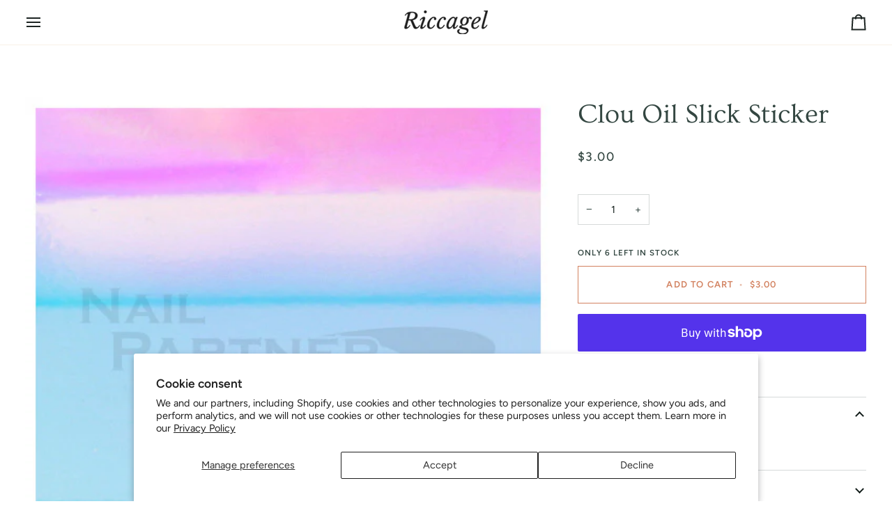

--- FILE ---
content_type: text/css
request_url: https://riccagelusa.com/cdn/shop/t/7/assets/font-settings.css?v=136857079566163193711759343485
body_size: 207
content:
@font-face{font-family:Ovo;font-weight:400;font-style:normal;font-display:swap;src:url(//riccagelusa.com/cdn/fonts/ovo/ovo_n4.cbcdfe6a371e62394cce345894111238d5c755fe.woff2?h1=cmljY2FnZWx1c2EuY29t&h2=cmljY2FnZWx1c2EuYWNjb3VudC5teXNob3BpZnkuY29t&hmac=392dfd93316fad3ba275511c18877513d9d93681df3d904a0df31126b3851ada) format("woff2"),url(//riccagelusa.com/cdn/fonts/ovo/ovo_n4.45d7366896f09aaf8686b8a5de287b8fbe74e5ee.woff?h1=cmljY2FnZWx1c2EuY29t&h2=cmljY2FnZWx1c2EuYWNjb3VudC5teXNob3BpZnkuY29t&hmac=2115882a45eeeed67c4d319eed7d22ebb3f98676b933c7a24b5f01075983f090) format("woff")}@font-face{font-family:Figtree;font-weight:400;font-style:normal;font-display:swap;src:url(//riccagelusa.com/cdn/fonts/figtree/figtree_n4.3c0838aba1701047e60be6a99a1b0a40ce9b8419.woff2?h1=cmljY2FnZWx1c2EuY29t&h2=cmljY2FnZWx1c2EuYWNjb3VudC5teXNob3BpZnkuY29t&hmac=893b52e2c2718fb6d78bb4a1f6494eea9a427ae73c2076a51be2c35fa24befd9) format("woff2"),url(//riccagelusa.com/cdn/fonts/figtree/figtree_n4.c0575d1db21fc3821f17fd6617d3dee552312137.woff?h1=cmljY2FnZWx1c2EuY29t&h2=cmljY2FnZWx1c2EuYWNjb3VudC5teXNob3BpZnkuY29t&hmac=0bd05220057a3d6008e01f1a98a336326aaa8589279d4396adbfd95a6f9ada6a) format("woff")}@font-face{font-family:Figtree;font-weight:500;font-style:normal;font-display:swap;src:url(//riccagelusa.com/cdn/fonts/figtree/figtree_n5.3b6b7df38aa5986536945796e1f947445832047c.woff2?h1=cmljY2FnZWx1c2EuY29t&h2=cmljY2FnZWx1c2EuYWNjb3VudC5teXNob3BpZnkuY29t&hmac=2e9d19c15e0819ffe7b21c20ca69a14fd289a533e8aeb6998f888e3f56ac5a85) format("woff2"),url(//riccagelusa.com/cdn/fonts/figtree/figtree_n5.f26bf6dcae278b0ed902605f6605fa3338e81dab.woff?h1=cmljY2FnZWx1c2EuY29t&h2=cmljY2FnZWx1c2EuYWNjb3VudC5teXNob3BpZnkuY29t&hmac=e5faa8b81f3ab09240dc2a764e773187b943df45b8e099be7e22d56a4de4e919) format("woff")}@font-face{font-family:Figtree;font-weight:600;font-style:normal;font-display:swap;src:url(//riccagelusa.com/cdn/fonts/figtree/figtree_n6.9d1ea52bb49a0a86cfd1b0383d00f83d3fcc14de.woff2?h1=cmljY2FnZWx1c2EuY29t&h2=cmljY2FnZWx1c2EuYWNjb3VudC5teXNob3BpZnkuY29t&hmac=6c0724c86a157d94345b86ab7ac3d56aa74d23d9749c8a1f36833565c11f942a) format("woff2"),url(//riccagelusa.com/cdn/fonts/figtree/figtree_n6.f0fcdea525a0e47b2ae4ab645832a8e8a96d31d3.woff?h1=cmljY2FnZWx1c2EuY29t&h2=cmljY2FnZWx1c2EuYWNjb3VudC5teXNob3BpZnkuY29t&hmac=23524d8d32234d797c69c5001ae59a3e2ade7a836fe590b4b3cb712fbaf5a6d1) format("woff")}@font-face{font-family:Figtree;font-weight:500;font-style:normal;font-display:swap;src:url(//riccagelusa.com/cdn/fonts/figtree/figtree_n5.3b6b7df38aa5986536945796e1f947445832047c.woff2?h1=cmljY2FnZWx1c2EuY29t&h2=cmljY2FnZWx1c2EuYWNjb3VudC5teXNob3BpZnkuY29t&hmac=2e9d19c15e0819ffe7b21c20ca69a14fd289a533e8aeb6998f888e3f56ac5a85) format("woff2"),url(//riccagelusa.com/cdn/fonts/figtree/figtree_n5.f26bf6dcae278b0ed902605f6605fa3338e81dab.woff?h1=cmljY2FnZWx1c2EuY29t&h2=cmljY2FnZWx1c2EuYWNjb3VudC5teXNob3BpZnkuY29t&hmac=e5faa8b81f3ab09240dc2a764e773187b943df45b8e099be7e22d56a4de4e919) format("woff")}@font-face{font-family:Figtree;font-weight:400;font-style:italic;font-display:swap;src:url(//riccagelusa.com/cdn/fonts/figtree/figtree_i4.89f7a4275c064845c304a4cf8a4a586060656db2.woff2?h1=cmljY2FnZWx1c2EuY29t&h2=cmljY2FnZWx1c2EuYWNjb3VudC5teXNob3BpZnkuY29t&hmac=2f9e08e2ac231dc5d02396359233310708379a3e7e107f94359e5e5695caa943) format("woff2"),url(//riccagelusa.com/cdn/fonts/figtree/figtree_i4.6f955aaaafc55a22ffc1f32ecf3756859a5ad3e2.woff?h1=cmljY2FnZWx1c2EuY29t&h2=cmljY2FnZWx1c2EuYWNjb3VudC5teXNob3BpZnkuY29t&hmac=4e8e7ba94f906ec13bb624114f639ea2a8d0bafa36766e326e7915d83196658b) format("woff")}@font-face{font-family:Figtree;font-weight:500;font-style:italic;font-display:swap;src:url(//riccagelusa.com/cdn/fonts/figtree/figtree_i5.969396f679a62854cf82dbf67acc5721e41351f0.woff2?h1=cmljY2FnZWx1c2EuY29t&h2=cmljY2FnZWx1c2EuYWNjb3VudC5teXNob3BpZnkuY29t&hmac=fa1e328ac4a2ed88c9e63072257d0c33b64cf037b941d121214a218e3d87e856) format("woff2"),url(//riccagelusa.com/cdn/fonts/figtree/figtree_i5.93bc1cad6c73ca9815f9777c49176dfc9d2890dd.woff?h1=cmljY2FnZWx1c2EuY29t&h2=cmljY2FnZWx1c2EuYWNjb3VudC5teXNob3BpZnkuY29t&hmac=8b91b835de68fd0dc678cefeb341c8136043f4ac360095d3bd83ca668206c095) format("woff")}
/*# sourceMappingURL=/cdn/shop/t/7/assets/font-settings.css.map?v=136857079566163193711759343485 */
